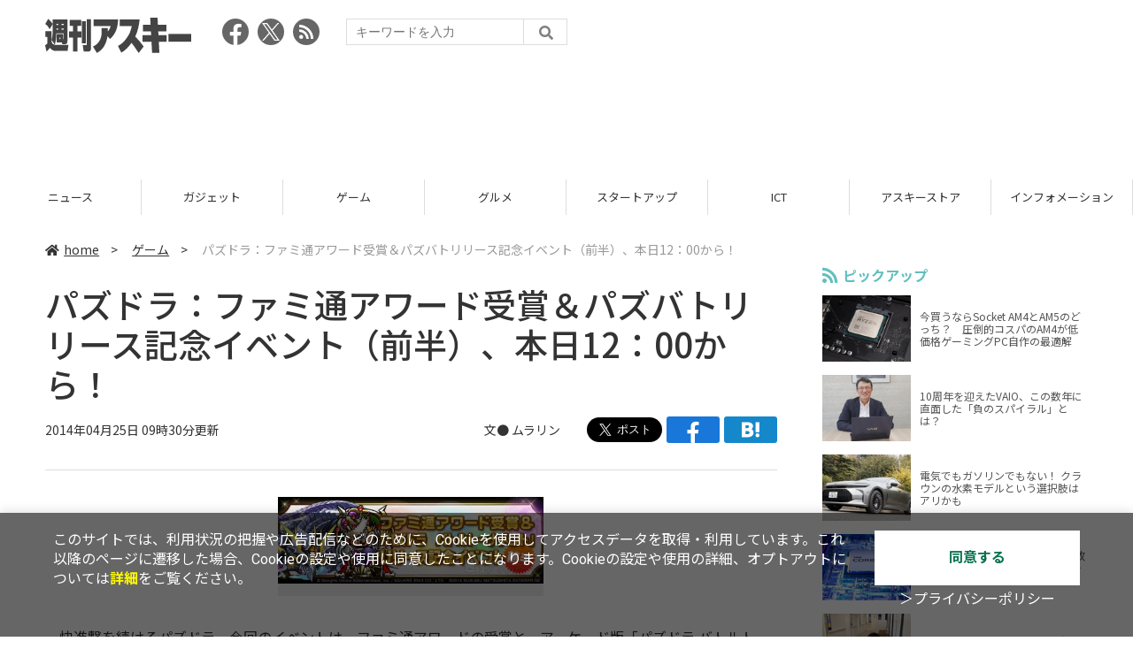

--- FILE ---
content_type: text/html; charset=UTF-8
request_url: https://weekly.ascii.jp/elem/000/002/622/2622606/
body_size: 11268
content:
<!DOCTYPE html>
<html lang="ja">
<head prefix="og: http://ogp.me/ns# fb: http://ogp.me/ns/fb# website: http://ogp.me/ns/website#">
<script type="text/javascript">
var dataLayer = dataLayer || [];
dataLayer.push({
    'Category':'3001',
    'EID':'2622606',
    'Cat':'2014-04-25T09:30:00+09:00,C3001,S24,P0,MaxPages1,ESI1237,M0,',
    'OpnDate':'2014-04-25T09:30:00+09:00',
    'Image':'0',
    'ESI':'1237',
    'Mobile':'0',
    'Priority':'0',
    'MaxPages':'1',
    'SubCategory':'S24,',
    'Image11':'',
    'Image12':'',
    'Feature':'',
});
<!-- Google Tag Manager -->
(function(w,d,s,l,i){w[l]=w[l]||[];w[l].push({'gtm.start':new Date().getTime(),event:'gtm.js'});var f=d.getElementsByTagName(s)[0], j=d.createElement(s),dl=l!='dataLayer'?'&l='+l:'';j.async=true;j.src= 'https://www.googletagmanager.com/gtm.js?id='+i+dl;f.parentNode.insertBefore(j,f);})(window,document,'script','dataLayer','GTM-KCSH653');
<!-- End Google Tag Manager -->
</script>

<meta charset="UTF-8">
<meta name="viewport" content="width=device-width, initial-scale=1">
<title>パズドラ：ファミ通アワード受賞＆パズバトリリース記念イベント（前半）、本日12：00から！ - 週刊アスキー</title>
<meta name="author" content="ASCII">
<meta name="description" content="またまたパズドラのキャンペーン！今回は新ダンジョンとコラボガチャもありますよ！">
<meta name="keywords" content="iPhone,iPad,Android,アプリ,ガジェット,アスキー,週刊アスキー,週アス,角川アスキー総合研究所">

<meta property="og:title" content="パズドラ：ファミ通アワード受賞＆パズバトリリース記念イベント（前半）、本日12：00から！ - 週刊アスキー">
<meta property="og:type" content="article">
<meta property="og:image" content="https://ascii.jp/img/2020/02/26/2317188/l/811433199c0f9edd.jpg">
<meta property="og:url" content="https://weekly.ascii.jp/elem/000/002/622/2622606/">
<meta property="og:description" content="またまたパズドラのキャンペーン！今回は新ダンジョンとコラボガチャもありますよ！">
<meta property="og:site_name" content="週刊アスキー">
<meta name="twitter:card" content="summary_large_image">
<meta name="twitter:site" content="週刊アスキー">
<meta name="robots" content="max-image-preview:large">

<link rel="stylesheet" href="/assets/js/slick/slick.css">
<link rel="stylesheet" href="/assets/js/slick/slick-theme.css">
<link rel="stylesheet" href="/assets/js/drawer/drawer.min.css">
<link rel="stylesheet" href="https://fonts.googleapis.com/css?family=Noto+Sans+JP:400,500,700&display=swap&subset=japanese">
<link rel="stylesheet" href="https://use.fontawesome.com/releases/v5.8.1/css/all.css" integrity="sha384-50oBUHEmvpQ+1lW4y57PTFmhCaXp0ML5d60M1M7uH2+nqUivzIebhndOJK28anvf" crossorigin="anonymous">
<link rel="stylesheet" href="/assets/css/common.css?k=2025031301">

<!-- クッキー許諾のJavascript-->
<script type="text/javascript" src="/assets/js/cookie_optin.js?2024040501"></script>
<link rel="stylesheet" href="/assets/css/article.css?2025111102">

<script async src="https://pagead2.googlesyndication.com/pagead/js/adsbygoogle.js"></script>
<script>
  (adsbygoogle = window.adsbygoogle || []).push({
    google_ad_client: "ca-pub-3423790813770652",
    enable_page_level_ads: true,
    overlays: {bottom: true}
  });
</script><!-- Ad - WAS All -->
<script async src="https://securepubads.g.doubleclick.net/tag/js/gpt.js"></script>
<script>
  window.googletag = window.googletag || {cmd: []};
  googletag.cmd.push(function() {
    googletag.defineSlot('/21852659302/was_all_1r_gam', [[300, 250], [300, 600]], 'was_all_1r_gam').setCollapseEmptyDiv(true).addService(googletag.pubads());
    googletag.pubads().enableSingleRequest();
    googletag.pubads().collapseEmptyDivs();
    googletag.enableServices();
  });
</script>

</head>

<body id="article__detail" class="drawer drawer--right drawer-close">

<!-- Google Tag Manager (noscript) -->
<noscript><iframe src="https://www.googletagmanager.com/ns.html?id=GTM-KCSH653" height="0" width="0" style="display:none;visibility:hidden"></iframe></noscript>
<!-- End Google Tag Manager (noscript) -->
<header>
  <div class="header__inner">
    <div class="elm__leftAlign">
      <h1><a href="/"><img src="/assets/img/img-mainlogo.svg" alt="週刊アスキー"></a></h1>
      <div class="elm__variousParts">
        <ul class="wrap__snsbtn">
          <li><a href="https://www.facebook.com/weeklyascii" target="_blank" rel="noreferrer noopener"><img src="/assets/img/ico-snsbtn01.svg" alt="Facebookアイコン"></a></li>
          <li class="x_icon"><a href="https://x.com/weeklyascii/" target="_blank" rel="noreferrer noopener"><img src="/assets/img/sns_x.png" alt="Xアイコン"></a></li>
          <li><a href="/rss.xml"><img src="/assets/img/ico-snsbtn04.svg" alt="RSSフィード"></a></li>
        </ul>
        <div class="search__form">
          <form action="/search/" id="searchbox_004761988070997154717:ry1v523eo1g" method="get" class="search">
            <input type="hidden" name="cx" value="004761988070997154717:ry1v523eo1g">
            <input type="hidden" name="cof" value="FORID:11">
            <input id="textfield" name="q" type="text" placeholder="キーワードを入力">
            <input id="submitbtn" type="submit" value="">
          </form>
        </div>
      </div>
    </div>
          <div class="headerInner__largeAds">
        <script async src="https://pagead2.googlesyndication.com/pagead/js/adsbygoogle.js?client=ca-pub-3423790813770652"
     crossorigin="anonymous"></script>
<!-- 【WAS】All_BB_AdS -->
<ins class="adsbygoogle"
     style="display:inline-block;width:728px;height:90px"
     data-ad-client="ca-pub-3423790813770652"
     data-ad-slot="5532165065"></ins>
<script>
     (adsbygoogle = window.adsbygoogle || []).push({});
</script>      </div>
      </div>
</header>

<button type="button" class="drawer-toggle drawer-hamburger">
  <span class="sr-only">toggle navigation</span>
  <span class="drawer-hamburger-icon"></span>
</button>
  
<nav class="drawer-nav" role="navigation">
  <ul class="drawer-menu">
    <li>
      <a href="/" class="gn-menu"><i class="fas fa-home"></i>home</a>
    </li>
    <li>
      <ul class="drawer-category">
        <li><a href="/reviews/">レビュー</a></li>
        <li><a href="/news/">ニュース</a></li>
        <li><a href="/gadgets/">ガジェット</a></li>
        <li><a href="/games/">ゲーム</a></li>
        <li><a href="/gourmet/">グルメ</a></li>
        <li><a href="/startup/">スタートアップ</a></li>
        <li><a href="/ict/">ICT</a></li>
        <li><a href="/store/">アスキーストア</a></li>
        <li><a href="/information/">インフォメーション</a></li>
      </ul>
    </li>
    <li>
      <ul class="wrap__snsbtn">
        <li><a href="https://www.facebook.com/weeklyascii" target="_blank" rel="noreferrer noopener"><img src="/assets/img/ico-snsbtn01.svg" alt="Facebookアイコン"></a></li>
        <li class="x_icon"><a href="https://x.com/weeklyascii/" target="_blank" rel="noreferrer noopener"><img src="/assets/img/sns_x.png" alt="Xアイコン"></a></li>
        <li><a href="/rss.xml"><img src="/assets/img/ico-snsbtn04.svg" alt="RSSフィード"></a></li>
      </ul>
    </li>
    <li>
      <div class="search__form">
        <form action="/search/" id="searchbox_004761988070997154717:ry1v523eo1g" method="get" class="search">
          <input type="hidden" name="cx" value="004761988070997154717:ry1v523eo1g">
          <input type="hidden" name="cof" value="FORID:11">
          <input id="textfield" name="q" type="text" placeholder="キーワードを入力">
          <input id="submitbtn" type="submit" value="">
        </form>
      </div>
    </li>
  </ul>
</nav>

<div class="wrap__category">
  <nav class="category">
    <a href="/">TOP</a>
    <a href="/reviews/">レビュー</a>
    <a href="/news/">ニュース</a>
    <a href="/gadgets/">ガジェット</a>
    <a href="/games/">ゲーム</a>
    <a href="/gourmet/">グルメ</a>
    <a href="/startup/">スタートアップ</a>
    <a href="/ict/">ICT</a>
    <a href="/store/">アスキーストア</a>
    <a href="/information/">インフォメーション</a>
  </nav>
</div>
<div id="trigger-gnFixed"></div>

  <main>

    <div class="main__inner">

      <article>

        <section class="article__body">

          <div class="breadcrumb">
            <a href="/"><i class="fas fa-home"></i>home</a>&nbsp;&gt;&nbsp;
            <a href="/games/">ゲーム</a>&nbsp;&gt;&nbsp;
            <span>パズドラ：ファミ通アワード受賞＆パズバトリリース記念イベント（前半）、本日12：00から！</span>
          </div>


          <div id="articleHead">

            <h1>パズドラ：ファミ通アワード受賞＆パズバトリリース記念イベント（前半）、本日12：00から！</h1>
            <div class="artdata">
              <p class="date">2014年04月25日 09時30分更新</p>
              <div class="elm__rightAlign">
                <p class="author"><a>文● <a href="http://twitter.com/#!/tener2000" target="_blank">ムラリン</a></a>
                  </p>
                <div class="snsShare ss--top">
                  <div class="ss-twitter"><a href="https://twitter.com/share" class="twitter-share-button" data-url="https://weekly.ascii.jp/elem/000/002/622/2622606/" data-text="パズドラ：ファミ通アワード受賞＆パズバトリリース記念イベント（前半）、本日12：00から！" data-hashtags="" data-count="none" data-lang="ja" data-via="weeklyascii" data-size="large">ポストする</a></div>
                  <div class="ss-facebook"><a href="http://www.facebook.com/share.php?u=https://weekly.ascii.jp/elem/000/002/622/2622606/" rel="nofollow" target="_blank"></a></div>
                  <div class="ss-hatena"><a href="http://b.hatena.ne.jp/add?mode=confirm&url=https://weekly.ascii.jp/elem/000/002/622/2622606/&title=パズドラ：ファミ通アワード受賞＆パズバトリリース記念イベント（前半）、本日12：00から！" target="_blank" rel="nofollow"></a></div>
                </div>
              </div>
            </div>

          </div>
          <!--ヘッダーここまで-->

          <!--連載のリスト-->
          <div id="contents_detail">
<!--  本文  --> <table class="img" width="140" cellspacing="0" border="0"> <tbody> <tr> <td><!--  NODATA  --></td> </tr> <tr> <th> <a href="/elem/000/002/336/2336710/" name="eid2336710" id="eid2336710"> <img src="https://ascii.jp/img/dummy.gif" class="lazy" data-src="https://ascii.jp/img/2020/02/26/2336710/l/05afa637fa0e12b8.jpg" title="パズドラ：ファミ通アワード受賞＆パズバトリリース記念イベント" alt="パズドラ：ファミ通アワード受賞＆パズバトリリース記念イベント" width="480" height="156" /> </a> </th> </tr> <tr> <td> <!--  NODATA  --> </td> </tr> <tr> <td><!--  NODATA  --></td> </tr> </tbody> </table> <p>　快進撃を続けるパズドラ、今回のイベントは、ファミ通アワードの受賞と、アーケード版「パズドラ バトルトーナメント」のリリースを記念して、前半・後半2回に渡って開催だ！</p> <p><span style="line-height: 1.4;">　まずは、このイベントを象徴するダンジョン2種を開催！</span></p> <p><strong>ファミ通アワード2013受賞記念ダンジョン配信！</strong><br /> <strong>04/25(金)12:00～05/04(日)23:59</strong></p> <table class="img" width="140" cellspacing="0" border="0"> <tbody> <tr> <td><!--  NODATA  --></td> </tr> <tr> <th> <a href="/elem/000/002/336/2336711/" name="eid2336711" id="eid2336711"> <img src="https://ascii.jp/img/dummy.gif" class="lazy" data-src="https://ascii.jp/img/2020/02/26/2336711/l/fd0171dff34108c6.jpg" title="パズドラ：ファミ通アワード受賞＆パズバトリリース記念イベント" alt="パズドラ：ファミ通アワード受賞＆パズバトリリース記念イベント" width="480" height="156" /> </a> </th> </tr> <tr> <td> <!--  NODATA  --> </td> </tr> <tr> <td><!--  NODATA  --></td> </tr> </tbody> </table> <p>　期間中1度だけクリアーできるプレゼントダンジョン。クリアーすれば、ファミ通でお馴染みのキングゴールドネッキーと、初クリアー報酬の魔法石1個がゲットできる。キングゴールドネッキーは、ファ・ミ・ツーにちなんで、すべてのステータスが832になっているモンスターで、コスト制限ダンジョンなどで、その高い回復値を生かした回復要員として重宝するぞ！</p> <p>｢パズドラ バトルトーナメント｣コラボ！<br /> 04/28(月)00:00～05/11(日)23:59</p> <table class="img" width="140" cellspacing="0" border="0"> <tbody> <tr> <td><!--  NODATA  --></td> </tr> <tr> <th> <a href="/elem/000/002/336/2336712/" name="eid2336712" id="eid2336712"> <img src="https://ascii.jp/img/dummy.gif" class="lazy" data-src="https://ascii.jp/img/2020/02/26/2336712/l/59549c42518f8850.jpg" title="パズドラ：ファミ通アワード受賞＆パズバトリリース記念イベント" alt="パズドラ：ファミ通アワード受賞＆パズバトリリース記念イベント" width="480" height="150" /> </a> </th> </tr> <tr> <td> <!--  NODATA  --> </td> </tr> <tr> <td><!--  NODATA  --></td> </tr> </tbody> </table> <p>　4月28日から新登場のコラボダンジョン。最終ボスは、アーケード版のタイトルにもなっているマドロミドラゴン！</p> <table class="img" width="140" cellspacing="0" border="0"> <tbody> <tr> <td><!--  NODATA  --></td> </tr> <tr> <th> <a href="/elem/000/002/336/2336713/" name="eid2336713" id="eid2336713"> <img src="https://ascii.jp/img/dummy.gif" class="lazy" data-src="https://ascii.jp/img/2020/02/26/2336713/l/b0827de8d87f459e.jpg" title="パズドラ：ファミ通アワード受賞＆パズバトリリース記念イベント" alt="パズドラ：ファミ通アワード受賞＆パズバトリリース記念イベント" width="480" height="403" /> </a> </th> </tr> <tr> <td> <!--  NODATA  --> </td> </tr> <tr> <td><!--  NODATA  --></td> </tr> </tbody> </table> <p>　ほかにも、パズバトオリジナルモンスターとして、ジャッジゴーレムなどが登場するぞ！</p> <p>　また、今回のコラボはコラボガチャも登場。ここでゲットできるのは、パズバトで自分のアバターとして選べるキャラたち。</p> <table class="img" width="0" cellspacing="0" border="0"> <tbody> <tr> <td><!--  NODATA  --></td> </tr> <tr> <th> <a href="/elem/000/002/336/2336714/" name="eid2336714" id="eid2336714"> <img src="https://ascii.jp/img/dummy.gif" class="lazy" data-src="https://ascii.jp/img/2020/02/26/2336714/l/cb80a65047ea8ce3.jpg" title="パズドラ：ファミ通アワード受賞＆パズバトリリース記念イベント" alt="パズドラ：ファミ通アワード受賞＆パズバトリリース記念イベント" width="323" height="480" /> </a> </th> </tr> <tr> <td> <!--  NODATA  --> </td> </tr> <tr> <td><!--  NODATA  --></td> </tr> </tbody> </table> <table class="img" width="640" cellspacing="0" border="0"> <tbody> <tr> <td><!--  NODATA  --></td> </tr> <tr> <th> <a href="/elem/000/002/336/2336715/" name="eid2336715" id="eid2336715"> <img src="https://ascii.jp/img/dummy.gif" class="lazy" data-src="https://ascii.jp/img/2020/02/26/2336715/l/ee761726284f06c2.jpg" title="パズドラ：ファミ通アワード受賞＆パズバトリリース記念イベント" alt="パズドラ：ファミ通アワード受賞＆パズバトリリース記念イベント" width="640" height="940" /> </a> </th> </tr> <tr> <td> <!--  NODATA  --> </td> </tr> <tr> <td><!--  NODATA  --></td> </tr> </tbody> </table> <table class="img" width="449" cellspacing="0" border="0"> <tbody> <tr> <td><!--  NODATA  --></td> </tr> <tr> <th> <a href="/elem/000/002/336/2336716/" name="eid2336716" id="eid2336716"> <img src="https://ascii.jp/img/dummy.gif" class="lazy" data-src="https://ascii.jp/img/2020/02/26/2336716/l/82fedc9bb0537fdf.jpg" title="パズドラ：ファミ通アワード受賞＆パズバトリリース記念イベント" alt="パズドラ：ファミ通アワード受賞＆パズバトリリース記念イベント" width="449" height="408" /> </a> </th> </tr> <tr> <td> <!--  NODATA  --> </td> </tr> <tr> <td><!--  NODATA  --></td> </tr> </tbody> </table> <p>　レア５のモンスターは、水属性の水無月ヨウと光属性のティンニンの2種！そのほかのキャラも合わせて、全8種が登場する。</p> <p><strong>「ゴッドフェス」開催!!【24時間限定イベント】</strong><br /> <strong>04/30(水)15:00～05/01(木)14:59</strong></p> <table class="img" width="140" cellspacing="0" border="0"> <tbody> <tr> <td><!--  NODATA  --></td> </tr> <tr> <th> <a href="/elem/000/002/336/2336717/" name="eid2336717" id="eid2336717"> <img src="https://ascii.jp/img/dummy.gif" class="lazy" data-src="https://ascii.jp/img/2020/02/26/2336717/l/a4b1096e2a27bae0.jpg" title="パズドラ：ファミ通アワード受賞＆パズバトリリース記念イベント" alt="パズドラ：ファミ通アワード受賞＆パズバトリリース記念イベント" width="480" height="130" /> </a> </th> </tr> <tr> <td> <!--  NODATA  --> </td> </tr> <tr> <td><!--  NODATA  --></td> </tr> </tbody> </table> <p>　お待ちかねのゴッドフェスは、4月30日（水）から5月1日（木）にかけて開催。</p> <table class="img" width="600" cellspacing="0" border="0"> <tbody> <tr> <td><!--  NODATA  --></td> </tr> <tr> <th> <a href="/elem/000/002/336/2336718/" name="eid2336718" id="eid2336718"> <img src="https://ascii.jp/img/dummy.gif" class="lazy" data-src="https://ascii.jp/img/2020/02/26/2336718/l/f21b3456715b80a2.jpg" title="パズドラ：ファミ通アワード受賞＆パズバトリリース記念イベント" alt="パズドラ：ファミ通アワード受賞＆パズバトリリース記念イベント" width="600" height="781" /> </a> </th> </tr> <tr> <td> <!--  NODATA  --> </td> </tr> <tr> <td><!--  NODATA  --></td> </tr> </tbody> </table> <p>　ラインアップは、天使＆悪魔の外伝シリーズと、三国志シリーズ！もちろん、今回は、三国志のゴッドフェス限定モンスター、関羽2体も超絶アップ対象だ！</p> <p><span style="line-height: 1.4;">　続いては復活ダンジョン情報！</span></p> <p><strong>スペシャルダンジョン復活！</strong><br /> <strong>04/26(土)～05/02(金)</strong></p> <table class="img" width="140" cellspacing="0" border="0"> <tbody> <tr> <td><!--  NODATA  --></td> </tr> <tr> <th> <a href="/elem/000/002/336/2336719/" name="eid2336719" id="eid2336719"> <img src="https://ascii.jp/img/dummy.gif" class="lazy" data-src="https://ascii.jp/img/2020/02/26/2336719/l/8b1597aa53f991fd.jpg" title="パズドラ：ファミ通アワード受賞＆パズバトリリース記念イベント" alt="パズドラ：ファミ通アワード受賞＆パズバトリリース記念イベント" width="480" height="119" /> </a> </th> </tr> <tr> <td> <!--  NODATA  --> </td> </tr> <tr> <td><!--  NODATA  --></td> </tr> </tbody> </table> <p>　２つのスペシャルダンジョンが、それぞれ3日間ずつ復活するぞ！</p> <p>・天空龍ラッシュ！【回復無し】<br /> 【期間：04/26(土)00:00～04/28(月)23:59】</p> <p>・アンケートダンジョン6(ピエドラ)<br /> 【期間：04/30(水)00:00～05/02(金)23:59】</p> <p><strong>“魔法石”毎日プレゼント</strong><br /> <strong>04/25(金)04:00～05/05(月)03:59</strong></p> <table class="img" width="140" cellspacing="0" border="0"> <tbody> <tr> <td><!--  NODATA  --></td> </tr> <tr> <th> <a href="/elem/000/002/318/2318722/" name="eid2318722" id="eid2318722"> <img src="https://ascii.jp/img/dummy.gif" class="lazy" data-src="https://ascii.jp/img/2020/02/26/2318722/l/ea06c7b87afd9de5.jpg" title="パズドラ：『パズドラZ』発売記念イベント" alt="パズドラ：『パズドラZ』発売記念イベント" width="480" height="156" /> </a> </th> </tr> <tr> <td> <!--  NODATA  --> </td> </tr> <tr> <td><!--  NODATA  --></td> </tr> </tbody> </table> <p>　恒例の、魔法石毎日プレゼントは、10日間で10個！</p> <p><strong>テクニカルダンジョンで「＋タマゴ」の出現率が5倍！</strong><br /> <strong>04/25(金)12:00～05/05(月)11:59</strong></p> <table class="img" width="140" cellspacing="0" border="0"> <tbody> <tr> <td><!--  NODATA  --></td> </tr> <tr> <th> <a href="/elem/000/002/330/2330547/" name="eid2330547" id="eid2330547"> <img src="https://ascii.jp/img/dummy.gif" class="lazy" data-src="https://ascii.jp/img/2020/02/26/2330547/l/becdf007d09a0bdc.jpg" title="パズドラ：2400万DL記念キャンペーン、明日３月14日ホワイトデーから！" alt="パズドラ：2400万DL記念キャンペーン、明日３月14日ホワイトデーから！" width="480" height="112" /> </a> </th> </tr> <tr> <td> <!--  NODATA  --> </td> </tr> <tr> <td><!--  NODATA  --></td> </tr> </tbody> </table> <p>　期間中はテクニカルダンジョンでの+タマゴのドロップ率が5倍に！</p> <p><strong>パワーアップ合成の｢大成功｣｢超成功!!｣発生確率が1.5倍!</strong><br /> <strong>04/25(金)12:00～05/04(日)23:59</strong></p> <table class="img" width="140" cellspacing="0" border="0"> <tbody> <tr> <td><!--  NODATA  --></td> </tr> <tr> <th> <a href="/elem/000/002/326/2326658/" name="eid2326658" id="eid2326658"> <img src="https://ascii.jp/img/dummy.gif" class="lazy" data-src="https://ascii.jp/img/2020/02/26/2326658/l/6a82f6e418b31308.jpg" title="パズドラ：2周年記念イベント（前半）" alt="パズドラ：2周年記念イベント（前半）" width="480" height="177" /> </a> </th> </tr> <tr> <td> <!--  NODATA  --> </td> </tr> <tr> <td><!--  NODATA  --></td> </tr> </tbody> </table> <p>　同じくイベント期間中は、パワーアップ合成の大成功、超成功発生率が1.5倍！</p> <p><strong style="line-height: 1.4;">「ゲリラダンジョン」&#34;超&#34;大発生！</strong><br /> <strong>04/25(金)～05/04(日)</strong></p> <table class="img" width="140" cellspacing="0" border="0"> <tbody> <tr> <td><!--  NODATA  --></td> </tr> <tr> <th> <a href="/elem/000/002/336/2336720/" name="eid2336720" id="eid2336720"> <img src="https://ascii.jp/img/dummy.gif" class="lazy" data-src="https://ascii.jp/img/2020/02/26/2336720/l/69d90d33ac0cb5de.jpg" title="パズドラ：ファミ通アワード受賞＆パズバトリリース記念イベント" alt="パズドラ：ファミ通アワード受賞＆パズバトリリース記念イベント" width="480" height="125" /> </a> </th> </tr> <tr> <td> <!--  NODATA  --> </td> </tr> <tr> <td><!--  NODATA  --></td> </tr> </tbody> </table> <p>　今回のゲリラは、10日間でチョキ、チョキルビ、チョキサファ、チョキ、チョキゴルと、すべての超メタドラダンジョンが登場！</p> <p><strong>スキルレベルアップ発生確率2倍!!</strong><br /> <strong>04/25(金)12:00～05/04(日)23:59</strong></p> <table class="img" width="140" cellspacing="0" border="0"> <tbody> <tr> <td><!--  NODATA  --></td> </tr> <tr> <th> <a href="/elem/000/002/313/2313696/" name="eid2313696" id="eid2313696"> <img src="https://ascii.jp/img/dummy.gif" class="lazy" data-src="https://ascii.jp/img/2020/02/26/2313696/l/960d3d8cfe756e05.jpg" title="パズドラ：新究極進化多数！日経トレンディ「2013年ヒット商品」2位獲得記念イベント！" alt="パズドラ：新究極進化多数！日経トレンディ「2013年ヒット商品」2位獲得記念イベント！" width="480" height="151" /> </a> </th> </tr> <tr> <td> <!--  NODATA  --> </td> </tr> <tr> <td><!--  NODATA  --></td> </tr> </tbody> </table> <p><strong>「曜日ダンジョン｣ボーナス発生!</strong><br /> <strong>04/25(金)12:00～05/04(日)23:59</strong></p> <table class="img" width="140" cellspacing="0" border="0"> <tbody> <tr> <td><!--  NODATA  --></td> </tr> <tr> <th> <a href="/elem/000/002/313/2313697/" name="eid2313697" id="eid2313697"> <img src="https://ascii.jp/img/dummy.gif" class="lazy" data-src="https://ascii.jp/img/2020/02/26/2313697/l/f8ca70ef4d818817.jpg" title="パズドラ：新究極進化多数！日経トレンディ「2013年ヒット商品」2位獲得記念イベント！" alt="パズドラ：新究極進化多数！日経トレンディ「2013年ヒット商品」2位獲得記念イベント！" width="480" height="115" /> </a> </th> </tr> <tr> <td> <!--  NODATA  --> </td> </tr> <tr> <td><!--  NODATA  --></td> </tr> </tbody> </table> <p>　もちろん、今回も、曜日ダンジョンのドロップ率アップ、スキルレベルアップの2倍キャンペーンもあり。</p> <p>　加えて、こんなリニューアルも！</p> <p><strong>水曜ダンジョンがリニューアル！<br /> 04/30(水)～以降、毎週水曜日</strong></p> <table class="img" width="140" cellspacing="0" border="0"> <tbody> <tr> <td><!--  NODATA  --></td> </tr> <tr> <th> <a href="/elem/000/002/336/2336721/" name="eid2336721" id="eid2336721"> <img src="https://ascii.jp/img/dummy.gif" class="lazy" data-src="https://ascii.jp/img/2020/02/26/2336721/l/58c7c0fe553e6b3a.jpg" title="パズドラ：ファミ通アワード受賞＆パズバトリリース記念イベント" alt="パズドラ：ファミ通アワード受賞＆パズバトリリース記念イベント" width="480" height="105" /> </a> </th> </tr> <tr> <td> <!--  NODATA  --> </td> </tr> <tr> <td><!--  NODATA  --></td> </tr> </tbody> </table> <p>　火、木、金曜ダンジョンに加え、ついに仮面の水曜日にも、新たな超難度の新ダンジョンが登場！またまた新たな進化面が登場する！</p> <p><strong style="line-height: 1.4;">友情ガチャイベント開催！</strong><br /> <strong style="line-height: 1.4;">04/25(金)12:00～05/04(日)23:59</strong></p> <table class="img" width="140" cellspacing="0" border="0"> <tbody> <tr> <td><!--  NODATA  --></td> </tr> <tr> <th> <a href="/elem/000/002/336/2336722/" name="eid2336722" id="eid2336722"> <img src="https://ascii.jp/img/dummy.gif" class="lazy" data-src="https://ascii.jp/img/2020/02/26/2336722/l/7f7a04cbc6e83be0.jpg" title="パズドラ：ファミ通アワード受賞＆パズバトリリース記念イベント" alt="パズドラ：ファミ通アワード受賞＆パズバトリリース記念イベント" width="480" height="174" /> </a> </th> </tr> <tr> <td> <!--  NODATA  --> </td> </tr> <tr> <td><!--  NODATA  --></td> </tr> </tbody> </table> <p>　友情ガチャのラインアップは、ここのところのイベントではお馴染みの、レア進化素材モンスターが出現！</p> <p>　前半だけで、このボリュームですから、後半も期待できそう！</p> <p>　</p> <p class="column"><strong>■大人気！ 週アスのパズドラ連載シリーズ</strong></p> <p>↓編集部のパズドラ女子“つばさ”による日々のプレー日記。</p> <p style="text-align: center; "><a href="http://weekly.ascii.jp/sp/pazudora/"><img alt="パズドラ女子の攻略日記" src="https://ascii.jp/img/2020/02/25/2232655/l/b671d0861bef0b8d.jpg" title="パズドラ女子の攻略日記" /></a></p> <p>↓中堅プレイヤー“ムラリン”が攻略豆知識を幅広く紹介。</p> <p style="text-align: center; "><a href="http://weekly.ascii.jp/sp/pazudoramame/index.html"><img alt="パズドラ攻略の豆" src="https://ascii.jp/img/2020/02/25/2232656/l/e848401032763544.png" title="パズドラ攻略の豆" /></a></p> <p> </p> <p class="column"><strong>■関連リンク</strong></p> <p>↓パズドラ 究極攻略データベースで連載中の4コママンガ！</p> <p><strong><a href="http://pd.appbank.net/pazudora/manga/top" target="_blank">『パズドラ冒険4コマ パズドラま！』</a></strong></p> <p>↓パズドラを始めるならこちらからアプリをゲット！</p> <p><strong><a href="http://click.linksynergy.com/fs-bin/stat?id=vFAvBf/tVc8&#38;offerid=94348&#38;type=3&#38;subid=0&#38;tmpid=2192&#38;RD_PARM1=http%253A%252F%252Fitunes.apple.com%252Fjp%252Fapp%252Fpazuru-doragonzu%252Fid493470467%253Fmt%253D8%2526uo%253D4%2526partnerId%253D30" target="_blank">パズル＆ドラゴンズ　iOS版ダウンロード（AppStore）</a></strong></p> <p><strong><a href="https://play.google.com/store/apps/details?id=jp.gungho.pad&#38;feature=nav_result#?t=W251bGwsMSwyLDNd" target="_blank">パズル＆ドラゴンズ　Android版ダウンロード(Google Play)</a></strong></p> <p>↓パズドラをやるなら入れておきたい！</p> <p style="text-align: center; "><a href="http://click.linksynergy.com/fs-bin/stat?id=vFAvBf/tVc8&#38;offerid=94348&#38;type=3&#38;subid=0&#38;tmpid=2192&#38;RD_PARM1=https%253A%252F%252Fitunes.apple.com%252Fjp%252Fapp%252Fpazudora-gong-e%252Fid558754328%253Fmt%253D8%2526uo%253D4%2526partnerId%253D30" target="_blank"><img alt="パズドラ攻略ダウンロード" height="80" src="https://ascii.jp/img/2020/02/25/2232657/l/eebdd6cafb28aa36.jpg" title="パズドラ攻略ダウンロード" width="480" /> </a></p> <p><span style="font-size:smaller;">(C)GungHo Online Entertainment, Inc. All Rights Reserved.</span></p>          </div>

          <div class="snsShare ss--bottom">
            <div class="speechBubble">この記事をシェアしよう</div>
            <div class="ss-twitter"><a href="https://twitter.com/share" class="twitter-share-button" data-url="https://weekly.ascii.jp/elem/000/002/622/2622606/" data-text="パズドラ：ファミ通アワード受賞＆パズバトリリース記念イベント（前半）、本日12：00から！" data-hashtags="" data-count="none" data-lang="ja" data-via="weeklyascii" data-size="large">ポストする</a></div>
            <div class="ss-facebook"><a href="http://www.facebook.com/share.php?u=https://weekly.ascii.jp/elem/000/002/622/2622606/" rel="nofollow" target="_blank"></a></div>
            <div class="ss-hatena"><a href="http://b.hatena.ne.jp/add?mode=confirm&url=https://weekly.ascii.jp/elem/000/002/622/2622606/&title=パズドラ：ファミ通アワード受賞＆パズバトリリース記念イベント（前半）、本日12：00から！" target="_blank" rel="nofollow"></a></div>
            <div class="ss-pocket"><a href="http://getpocket.com/edit?url=https://weekly.ascii.jp/elem/000/002/622/2622606/&title=パズドラ：ファミ通アワード受賞＆パズバトリリース記念イベント（前半）、本日12：00から！" rel="nofollow" rel="nofollow" target="_blank"></a></div>
            <div class="ss-line"><a href="https://timeline.line.me/social-plugin/share?url=https://weekly.ascii.jp/elem/000/002/622/2622606/"></a></div>
          </div>



          <div class="snsFollow">
            <p>週刊アスキーの最新情報を購読しよう</p>

            <ul class="snsFollow__list">
              <li><a href="https://twitter.com/weeklyascii?ref_src=twsrc%5Etfw" class="twitter-follow-button" data-size="large" data-show-count="false">Follow @weeklyascii</a></li>
              <li><div class="fb-like" data-href="https://www.facebook.com/weeklyascii" data-width="" data-layout="button" data-action="like" data-size="large" data-share="true"></div></li>
              <li class="btn__subscribe--youtube"><a href="http://www.youtube.com/subscription_center?add_user=wamweb" rel="nofollow" target="_blank"><img src="/assets/img/icon-ytsubscribe.svg" alt="デジタル情報メディア ASCII（アスキー）のYouTube公式チャンネル登録"></a></li>
            </ul>
          </div>

          <div class="returnCat">
            <a class="accentColor--hoverbg" href="/games/"><i class="fas fa-undo-alt"></i>カテゴリートップへ</a>
          </div>

                          <div style="width:100%;margin-top:30px;"><p style="text-align:center;font-size:15px;">本記事はアフィリエイトプログラムによる収益を得ている場合があります</p></div>
          
        </section>

        <section class="interval">
          <div class="imgphoto"></div>
          <div id="ulCommentWidget" style="clear:both;"></div>
          <div id="artAds"></div>
        </section>

        <!--  連載記事一覧  -->
        <section class="bottom__articleList">
          <div class="bottom__articleList--left">
          </div>

          <div class="bottom__articleList--right">
            <!--  関連記事  -->
 
            <h5 class="related">この記事の編集者は以下の記事をオススメしています</h5>
            <ul class="artsCont">
              <li><a href="/elem/000/002/617/2617665/">パズドラ：『パズドラZ』緊急発表会でしょこたんが熱唱!!</a></li>
              <li><a href="/elem/000/002/617/2617640/">パズドラ：『パズドラZ』ついに価格と発売日が決定！</a></li>
              <li><a href="/elem/000/002/617/2617717/">パズドラ：明日から1800万ダウンロード＆全世界2000万ダウンロード達成記念イベント開始（新モンスター発表だよ）!!</a></li>
              <li><a href="/elem/000/002/618/2618705/">パズドラ：超豪華イベント目白押しの1900万ダウンロード達成記念イベントが明日から！</a></li>
              <li><a href="/elem/000/002/618/2618976/">パズドラ：ゴッドフェスのラインナップ発表！2000万ダウンロード達成記念イベント！追加情報その3</a></li>
              <li><a href="/elem/000/002/619/2619405/">パズドラ：日経トレンディ「2013年ヒット商品」第2位獲得記念イベント！追加情報！</a></li>
              <li><a href="/elem/000/002/619/2619900/">パズドラ：『パズドラZ』発売記念イベント本日より！</a></li>
              <li><a href="/elem/000/002/620/2620121/">パズドラ：さらに新イベント続々追加！ 年末年始イベント・続報第2弾</a></li>
              <li><a href="/elem/000/002/621/2621763/">パズドラ：2400万DL記念キャンペーン、明日３月14日ホワイトデーから！</a></li>
            </ul>
          </div>

        </section>

        <div id="fb-root"></div>

        <section class="article__footer">

          <ul class="ads-item">
                        <li>
              <script async src="https://pagead2.googlesyndication.com/pagead/js/adsbygoogle.js?client=ca-pub-3423790813770652"
     crossorigin="anonymous"></script>
<!-- 【WAS】All_4R_AdS -->
<ins class="adsbygoogle"
     style="display:inline-block;width:300px;height:250px"
     data-ad-client="ca-pub-3423790813770652"
     data-ad-slot="3576069651"></ins>
<script>
     (adsbygoogle = window.adsbygoogle || []).push({});
</script>            </li>
            <li class="odd">
              <script async src="https://pagead2.googlesyndication.com/pagead/js/adsbygoogle.js?client=ca-pub-3423790813770652"
     crossorigin="anonymous"></script>
<!-- 【WAS】All_5R_AdS -->
<ins class="adsbygoogle"
     style="display:inline-block;width:300px;height:250px"
     data-ad-client="ca-pub-3423790813770652"
     data-ad-slot="2262987985"></ins>
<script>
     (adsbygoogle = window.adsbygoogle || []).push({});
</script>            </li>
          </ul>

          <div class="recommend">
            <div class="uz-weekly-ascii_res_pc uz-ny"></div>
          </div>

          <ul class="snsTimeLine">

            <li class="fb__timeline">
              <div class="fb-container">
                <div class="fb-page" data-href="https://www.facebook.com/weeklyascii" data-width="500" data-height="1000" data-tabs="timeline,events" data-hide-cover="false" data-show-facepile="true" data-small-header="false" data-adapt-container-width="true">
                </div>
              </div>
            </li>

            <li class="tw__timeline"><a class="twitter-timeline" data-height="1000" href="https://twitter.com/weeklyascii?ref_src=twsrc%5Etfw">Tweets by weeklyascii</a></li>

          </ul>

        </section>

      </article>

    </div>

    <aside class="ads">

      <div class="ads__inner">
        <div class="ads-item">
          <!-- Ad - WAS 1R -->
<div id='was_all_1r_gam' style='min-width: 300px; min-height: 250px;'>
  <script>
    googletag.cmd.push(function() { googletag.display('was_all_1r_gam'); });
  </script>
</div>


        </div>
        <section class="latestNews-item">

          <h2 class="accentColor--txt">ピックアップ</h2>

          <div class="latestNews__inner">

            <ul class="latestNews__list">


              <li>
                <a href="/elem/000/004/218/4218142/">
                  <figure><img src="https://ascii.jp/img/2024/08/30/3788805/s/259e5a2f6a422fdc.jpg" alt=""></figure>
                  <p>今買うならSocket AM4とAM5のどっち？　圧倒的コスパのAM4が低価格ゲーミングPC自作の最適解</p>
                </a>
              </li>

              <li>
                <a href="/elem/000/004/218/4218905/">
                  <figure><img src="https://ascii.jp/img/2024/09/01/3789221/s/bd71fe738d4cae63.jpg" alt=""></figure>
                  <p>10周年を迎えたVAIO、この数年に直面した「負のスパイラル」とは？</p>
                </a>
              </li>

              <li>
                <a href="/elem/000/004/218/4218871/">
                  <figure><img src="https://ascii.jp/img/2024/08/31/3789084/s/afac6724ffb439ed.jpg" alt=""></figure>
                  <p>電気でもガソリンでもない！ クラウンの水素モデルという選択肢はアリかも</p>
                </a>
              </li>

              <li>
                <a href="/elem/000/004/218/4218927/">
                  <figure><img src="https://ascii.jp/img/2024/09/02/3789310/s/f8242bd35e3cebee.jpg" alt=""></figure>
                  <p>いまだに解決しないRaptor Lake故障問題の現状　インテル CPUロードマップ</p>
                </a>
              </li>

              <li>
                <a href="/elem/000/004/219/4219836/">
                  <figure><img src="https://ascii.jp/img/2024/09/05/3791255/s/f4dea8cbdb86860c.jpg" alt=""></figure>
                  <p>乳がん患者の不安に寄り添う大阪国際がんセンターのAIに期待</p>
                </a>
              </li>

            </ul>

          </div>

        </section>


        <div class="ads-item">
          <script async src="https://yads.c.yimg.jp/js/yads-async.js"></script>
          <div id="yads73402_20145">
          </div>
          <script>
          (function (window) {
            window.YJ_YADS = window.YJ_YADS || { tasks: [] };
            window.YJ_YADS.tasks.push(
              {
                yads_ad_ds: '73402_20145',
                yads_parent_element: 'yads73402_20145'
              }
            );
          })(window);
          </script>
        </div>

        <section class="ranking-item">

          <h2>アクセスランキング</h2>

          <div class="ranking__inner">

            <ul class="ranking__list">

              <li>
                <a href="/elem/000/004/365/4365220/">
                  <figure><img src="https://ascii.jp/img/2026/01/09/4399073/s/110d1695ac0eb388.jpg" alt=""></figure>
                  <p>俺も買った！ド定番の電動空気入れがウルトラ小型化して登場</p>
                </a>
              </li>
              <li>
                <a href="/elem/000/004/364/4364446/">
                  <figure><img src="https://ascii.jp/img/2026/01/06/4397541/s/4ed8899fb6f13243.jpg" alt=""></figure>
                  <p>リメイク版「ドラクエVII」&quot;魔空間の神殿”以降は配信禁止　アーリーアクセスで遊ぶ人はご注意を</p>
                </a>
              </li>
              <li>
                <a href="/elem/000/004/364/4364722/">
                  <figure><img src="https://ascii.jp/img/2026/01/07/4398071/s/9cb4baeb76405597.png" alt=""></figure>
                  <p>カルビ丼500円！2日間限定「肉祭り」でお値引き＆新ステーキ丼が登場</p>
                </a>
              </li>
              <li>
                <a href="/elem/000/004/365/4365701/">
                  <figure><img src="https://ascii.jp/img/2026/01/13/4400648/s/4dfb9fc23feab66b.jpg" alt=""></figure>
                  <p>クッション性で履き心地◎ニューバランスの超定番「996」が現行モデルで1万円台！</p>
                </a>
              </li>
              <li>
                <a href="/elem/000/004/365/4365464/">
                  <figure><img src="https://ascii.jp/img/2026/01/13/4400379/s/ac4cd4e8cbdcacd0.jpg" alt=""></figure>
                  <p>これが見たかったんだ！『真・三國無双ORIGINS』プレイヤーの“心残り”を消化するマスト級DLC「夢幻の四英傑」を先がけプレイ</p>
                </a>
              </li>

            </ul>

          </div>

        </section>
        <div class="ads-item ads-item--height2">
          <script async src="https://pagead2.googlesyndication.com/pagead/js/adsbygoogle.js?client=ca-pub-3423790813770652"
     crossorigin="anonymous"></script>
<!-- 【WAS】All_3R_AdS -->
<ins class="adsbygoogle"
     style="display:inline-block;width:300px;height:600px"
     data-ad-client="ca-pub-3423790813770652"
     data-ad-slot="7515314660"></ins>
<script>
     (adsbygoogle = window.adsbygoogle || []).push({});
</script>        </div>
      </div>

      <div id="trigger-adFixed"></div>
    </aside>

  </main>


  <footer id="footerFixed">
    <div class="footer__inner--top">
      <ul class="footerLink__list--top">
        <li><a href="/">TOP</a></li>
        <li><a href="/reviews/">レビュー</a></li>
        <li><a href="/news/">ニュース</a></li>
        <li><a href="/gadgets/">ガジェット</a></li>
        <li><a href="/games/">ゲーム</a></li>
        <li><a href="/gourmet/">グルメ</a></li>
        <li><a href="/startup/">スタートアップ</a></li>
        <li><a href="/ict/">ICT</a></li>
        <li><a href="/information/">インフォメーション</a></li>
      </ul>

      <ul class="footerLink__list--center">
        <li><a href="https://ascii.jp/" rel="noopener noreferrer" target="_blank"><i class="fas fa-external-link-alt"></i>ASCII.jp</a></li>
        <li><a href="https://www.technologyreview.jp/" rel="noopener noreferrer" target="_blank"><i class="fas fa-external-link-alt"></i>MITテクノロジーレビュー</a></li>
      </ul>
    </div>

    <div class="footer__inner--bottom">  
      <ul class="footerLink__list--bottom">
        <li><a href="/info/site_policy.html">サイトポリシー</a></li>
        <li><a href="https://www.lab-kadokawa.com/privacy/" rel="noopener noreferrer" target="_blank">プライバシーポリシー</a></li>
        <li><a href="https://www.lab-kadokawa.com/" rel="noopener noreferrer" target="_blank">運営会社</a></li>
        <li><a href="https://ascii.jp/support/" rel="noopener noreferrer" target="_blank">お問い合わせ</a></li>
        <li><a href="https://mediaguide.kadokawa.co.jp/media/?id=97" rel="noopener noreferrer" target="_blank">広告掲載</a></li>
        <li><a href="/elem/000/002/627/2627960/?b">スタッフ募集</a></li>
        <li><a href="/elem/000/002/620/2620321/">電子版について</a></li>
      </ul>
      <p class="copyright">©KADOKAWA ASCII Research Laboratories, Inc. 2026</p>
    </div>
  </footer>
  


<script src="/assets/js/jquery-3.4.1.min.js"></script>
<script src="https://unpkg.com/masonry-layout@4/dist/masonry.pkgd.min.js"></script>
<script src="/assets/js/slick/slick.min.js"></script>
<script src="/assets/js/inview.js"></script>
<script src="/assets/js/TweenMax.min.js"></script>
<script src="/assets/js/velocity.min.js"></script>
<script src="/assets/js/jquery.lazyload.min.js"></script>
<script src="/assets/js/scrollmagic/uncompressed/ScrollMagic.js"></script>
<script src="/assets/js/scrollmagic/uncompressed/plugins/animation.gsap.js"></script>
<script src="/assets/js/scrollmagic/uncompressed/plugins/animation.velocity.js"></script>
<script src="/assets/js/scrollmagic/uncompressed/plugins/debug.addIndicators.js"></script>
<script src="/assets/js/iscroll.min.js"></script>
<script src="/assets/js/drawer/drawer.min.js"></script>
<script src="/assets/js/index.js"></script>
<script async="async" src="https://platform.twitter.com/widgets.js" charset="utf-8"></script>
<script async defer crossorigin="anonymous" src="https://connect.facebook.net/ja_JP/sdk.js#xfbml=1&version=v6.0"></script>
<script>(function(d, s, id) {
  var js, fjs = d.getElementsByTagName(s)[0];
  if (d.getElementById(id)) return;
  js = d.createElement(s); js.id = id;
  js.src = "//connect.facebook.net/ja_JP/sdk.js#xfbml=1&version=v2.5";
  fjs.parentNode.insertBefore(js, fjs);
  }(document, 'script', 'facebook-jssdk'));
  $("img.lazy").lazyload();
</script>
<link rel="stylesheet" href="//speee-ad.akamaized.net/tag/weekly-ascii_pc/css/outer-style.css">
<script async type="text/javascript" src="https://speee-ad.akamaized.net/tag/weekly-ascii_res_pc/js/outer-frame.min.js" charset="utf-8"></script>
</body>
</html>


--- FILE ---
content_type: text/html; charset=utf-8
request_url: https://www.google.com/recaptcha/api2/aframe
body_size: 268
content:
<!DOCTYPE HTML><html><head><meta http-equiv="content-type" content="text/html; charset=UTF-8"></head><body><script nonce="2mqbpk8lFrugM4lzXIbw-g">/** Anti-fraud and anti-abuse applications only. See google.com/recaptcha */ try{var clients={'sodar':'https://pagead2.googlesyndication.com/pagead/sodar?'};window.addEventListener("message",function(a){try{if(a.source===window.parent){var b=JSON.parse(a.data);var c=clients[b['id']];if(c){var d=document.createElement('img');d.src=c+b['params']+'&rc='+(localStorage.getItem("rc::a")?sessionStorage.getItem("rc::b"):"");window.document.body.appendChild(d);sessionStorage.setItem("rc::e",parseInt(sessionStorage.getItem("rc::e")||0)+1);localStorage.setItem("rc::h",'1768780727377');}}}catch(b){}});window.parent.postMessage("_grecaptcha_ready", "*");}catch(b){}</script></body></html>

--- FILE ---
content_type: text/javascript; charset=UTF-8
request_url: https://yads.yjtag.yahoo.co.jp/tag?s=73402_20145&fr_id=yads_2538664-0&p_elem=yads73402_20145&u=https%3A%2F%2Fweekly.ascii.jp%2Felem%2F000%2F002%2F622%2F2622606%2F&pv_ts=1768780721518&suid=75883e03-1d55-4215-85a5-78533184ec6f
body_size: 773
content:
yadsDispatchDeliverProduct({"dsCode":"73402_20145","patternCode":"73402_20145-23965","outputType":"js_frame","targetID":"yads73402_20145","requestID":"0adb0ec0e42b33d3b04c44a54d07268a","products":[{"adprodsetCode":"73402_20145-23965-26475","adprodType":3,"adTag":"<script onerror='YJ_YADS.passback()' src='https://yads.yjtag.yahoo.co.jp/yda?adprodset=73402_20145-23965-26475&cb=1768780726459&p_elem=yads73402_20145&pv_id=0adb0ec0e42b33d3b04c44a54d07268a&suid=75883e03-1d55-4215-85a5-78533184ec6f&u=https%3A%2F%2Fweekly.ascii.jp%2Felem%2F000%2F002%2F622%2F2622606%2F' type='text/javascript'></script>","width":"300","height":"250","iframeFlag":1},{"adprodsetCode":"73402_20145-23965-26476","adprodType":5,"adTag":"<a href=\"http://promotionalads.yahoo.co.jp/quality/\" target=\"_top\">\n  <img src=\"//s.yimg.jp/images/im/innerad/QC_300_250.jpg\" width=\"300\" height=\"250\" border=\"0\">\n  </img>\n</a>","width":"300","height":"250"}],"measurable":1,"frameTag":"<div style=\"text-align:center;\"><iframe src=\"https://s.yimg.jp/images/listing/tool/yads/yads-iframe.html?s=73402_20145&fr_id=yads_2538664-0&p_elem=yads73402_20145&u=https%3A%2F%2Fweekly.ascii.jp%2Felem%2F000%2F002%2F622%2F2622606%2F&pv_ts=1768780721518&suid=75883e03-1d55-4215-85a5-78533184ec6f\" style=\"border:none;clear:both;display:block;margin:auto;overflow:hidden\" allowtransparency=\"true\" data-resize-frame=\"true\" frameborder=\"0\" height=\"250\" id=\"yads_2538664-0\" name=\"yads_2538664-0\" scrolling=\"no\" title=\"Ad Content\" width=\"300\" allow=\"fullscreen; attribution-reporting\" allowfullscreen loading=\"eager\" ></iframe></div>"});

--- FILE ---
content_type: text/javascript; charset=UTF-8
request_url: https://click.speee-ad.jp/v1/recwid?url=https%3A%2F%2Fweekly.ascii.jp%2Felem%2F000%2F002%2F622%2F2622606%2F&ft=1&placement_id=4366&placement_code=weekly-ascii_res_pc&v=4.3.0&device=1&os=2&ref=&cb_name=uzWidgetCallback0&sess_id=f21af9ad-6bbd-88db-57dc-67dd5b729b7f&ext=&cb=1768780721317
body_size: 117
content:
uzWidgetCallback0({"uuid":"7864b0de-830f-4063-a4cd-74c56a718e35","opt_out":false})


--- FILE ---
content_type: application/javascript; charset=utf-8
request_url: https://fundingchoicesmessages.google.com/f/AGSKWxXW0uZLlMoAFltw5qEfz3z-LIXCYevtq8ji6rJH2IRhgsaIGCr-VlhJUw4QiM6QDyqapvLov0A73k_xp_T1lZUYXY4GMr_GdJ16SwGcZtcboLxGGhGtUoFghXS_4KGAhdJDexks7JbfopW8tF0lw-W5Cbi3FPzzzCwRzgRXmgjQWfq0NcxL0gMakj9v/_=%22/adredir?%22])_adsys_/header-ad.-adhelper..com/ad1/
body_size: -1290
content:
window['b21aee26-36fc-4701-809b-cc1ba0603585'] = true;